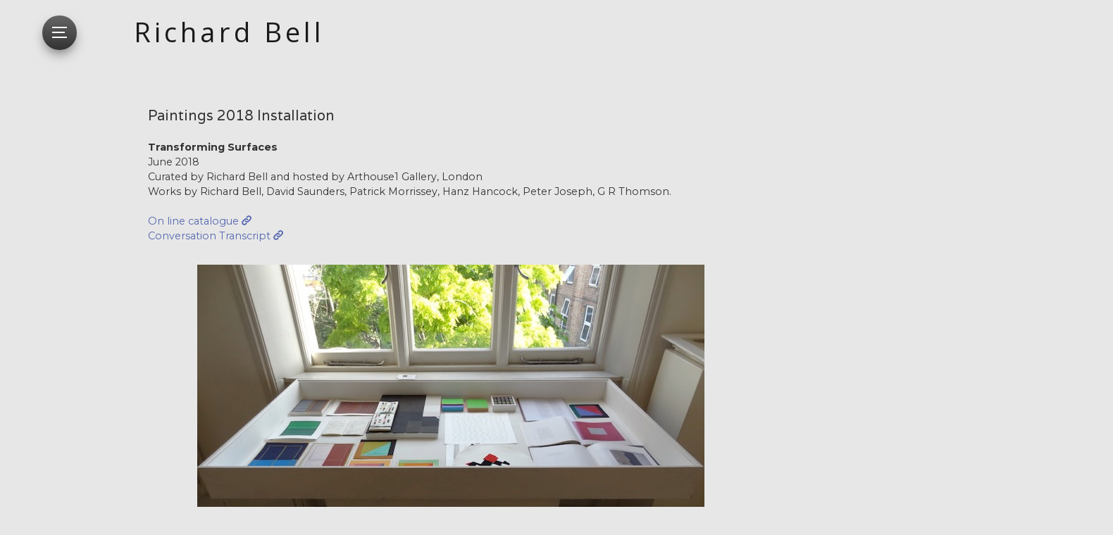

--- FILE ---
content_type: text/html
request_url: https://www.richardbellart.co.uk/installation-views/installation16/
body_size: 2778
content:
<!doctype html>  
<html lang="en">
<head>

	<!-- Marvel 1.0.7 -->

	
<meta http-equiv="Content-Type" content="text/html; charset=utf-8" />
		<meta name="description" content="Installation View 16 : &#39;Transforming Surfaces&#39; exhibition at Arthouse1, London  (June 2018)" />
		<meta name="robots" content="index, follow" />
		<meta name="generator" content="RapidWeaver" />
		
	<meta http-equiv="x-ua-compatible" content="ie=edge">
	<meta name="viewport" content="width=device-width">
	<meta name="baseurl" content="https://www.richardbellart.co.uk/">
	<title>Installation View 16 : 'Transforming Surfaces' exhibition at Arthouse1, London  (June 2018)</title>
	<link rel="stylesheet" type="text/css" media="all" href="../../rw_common/themes/marvel/consolidated.css?rwcache=771512868" />
		
	
	
	
			<link rel='stylesheet' type='text/css' media='all' href='../../rw_common/plugins/stacks/stacks.css?rwcache=771512868' />
		<link rel='stylesheet' type='text/css' media='all' href='files/stacks_page_page13.css?rwcache=771512868' />
        
        
        
        
		
        <meta name="formatter" content="Stacks v5.3.0 (6353)" >
		

	
</head>
<body>

	<nav class="slide_nav">
		<div class="slide_wrap">
			<header>
				<div class="menu_btn close">
					<div class="meun_ui"></div>
				</div>
				<div id="slide_nav_title"></div>
			</header>
			<div class="scroll">
				<ul class="theme"><li><a href="../../" rel="">Home</a></li><li><a href="../../about/" rel="">Résumé</a></li><li><a href="../../synopsis/" rel="">Synopsis / Exhibitions</a></li><li><a href="../../publications/" rel="">Publications / Dialogue</a></li><li><a href="../../links/" rel="">Links</a></li><li><a href="../../clare-island/" rel="">Clare Island (Ireland), April 2025</a></li><li><a href="../../anchor-studio2025/" rel="">Anchor Studio 2025</a></li><li><a href="../../2024/" rel="">2024 - 2025 </a></li><li><a href="../../2022/" rel="">2022 - 2023</a></li><li><a href="../../2019/" rel="">2019 - 2021</a></li><li><a href="../../2017/" rel="">2017 - 2018</a></li><li><a href="../../2000-2016/" rel="">2000 - 2016</a></li><li><a href="../../1990/" rel="">1990s</a></li><li><a href="../../1980/" rel="">1980s</a></li><li><a href="../../1977-1980/" rel="">Early works 1977 - 1980</a></li><li><a href="../../studies/" rel="">Studies and Prints</a></li><li class="currentParent"><a href="../../installation-views/" rel="">Installation Views</a></li></ul>
			</div>
		</div>
		<div class="anchor">
			<ul class="theme reset social_container"></ul>
		</div>
	</nav>

	<header class="theme cf">
		<div class="radial_main">
			<div class="z_up site_wrapper">
				<nav class="desk_links"><ul class="theme reset"></ul></nav>

				<a class="cartloom-viewcart">
					<span class="cartloom-cart-count">0</span>
					<span class="social-bag"></span>
				</a>

				<a href="https://www.richardbellart.co.uk/" class="cf branding">
					<figure class="site_logo"></figure>
					<h1 class="site_title" data-cmsx>Richard Bell</h1>
				</a>

				<figure class="theme feature cf">
					<img class="feature marvel_parallax"  alt="Richard Bell" src="../../rw_common/themes/marvel/assets/images/fallback.jpg">
					<div id="extraContainer1"></div>
				</figure>
			</div>
			<div class="site_wrapper rad">
				<div class="radial_grad radial_1"></div>
				<div class="radial_grad radial_2"></div>
			</div>
		</div>
	</header>

	<div class="dia_parent">
		<div class="diagonal">
			<ul class="anim theme reset social_container"></ul>
			<h2 class="anim site_slogan" data-cmsx><span></span></h2>
		</div>
	</div>
	<div class="menu_mask"></div>

	<div class="site_wrapper menu_stick">
		<div class="menu_btn slideout">
			<div class="meun_ui"></div>
		</div>
	</div>

	<main class="theme site_wrapper cf">
		<section class="theme">
			<div class="section-theme">
				<div id="crumb_wrap"></div>
				
<div id='stacks_out_1' class='stacks_top'><div id='stacks_in_1' class=''><div id='stacks_out_277' class='stacks_out'><div id='stacks_in_277' class='stacks_in stack_stack'><div id='stacks_out_278' class='stacks_out'><div id='stacks_in_278' class='stacks_in com_yourhead_stack_header_stack'><h3>Paintings 2018 Installation</h3></div></div><div id='stacks_out_280' class='stacks_out'><div id='stacks_in_280' class='stacks_in text_stack'><strong>Transforming Surfaces</strong><br />June 2018<br />Curated by Richard Bell and hosted by Arthouse1 Gallery, London<br />Works by Richard Bell, David Saunders, Patrick Morrissey, Hanz Hancock, Peter Joseph, G R Thomson.<br /><br /><a href="https://indd.adobe.com/view/55a879cd-3405-4dbb-ac04-72859040ced3" target="_blank">On line catalogue</a> <a class="social-link" href="https://indd.adobe.com/view/55a879cd-3405-4dbb-ac04-72859040ced3" target="_blank"> </a> </br>
<a href="http://www.saturationpoint.org.uk/Transforming_Surfaces.html" target="_blank">Conversation Transcript</a> <a class="social-link" href="http://www.saturationpoint.org.uk/Transforming_Surfaces.html" target="_blank"> </a></div></div><div id='stacks_out_282' class='stacks_out'><div id='stacks_in_282' class='stacks_in image_stack'>
<div class='centered_image' >
    <img class='imageStyle' src='files/installation16.jpg' alt='Drawings and notebooks at Arthouse 1 exhibition, June 2018' />
</div>

</div></div><div id='stacks_out_284' class='stacks_out'><div id='stacks_in_284' class='stacks_in text_stack'><p style="text-align:center;">Vitrine: Notebooks, sketches, preliminary studies, colour trials and exhibition catalogues selected by the artists</p></div></div><div id='stacks_out_307' class='stacks_out'><div id='stacks_in_307' class='stacks_in com_yourhead_stacks_three_columns_stack'><div class='s3_row'>
	<div class='s3_column s3_column_left'><div id='stacks_out_308' class='stacks_out'><div id='stacks_in_308' class='stacks_in text_stack'><p style="text-align:center;"><a href="../../installation-views/installation17/" title="Installation 17">Previous Painting</a></p></div></div></div>
	<div class='s3_column s3_column_center'><div id='stacks_out_317' class='stacks_out'><div id='stacks_in_317' class='stacks_in text_stack'><p style="text-align:center;"><a href="../../installation-views/" title="Installation Views">Back to Installation Gallery</a></p></div></div></div>
	<div class='s3_column s3_column_right'><div id='stacks_out_314' class='stacks_out'><div id='stacks_in_314' class='stacks_in text_stack'><p style="text-align:center;"><a href="../../installation-views/installation15/" title="Installation 15">Next Painting</a></p></div></div></div>
</div></div></div></div></div></div></div>

			</div>
		</section>
		<aside class="theme">
			<h3 class="sidebar_title"></h3>
			
			
		</aside>
		<footer class="theme site_wrapper cf">
			<span class="feet">&copy; <script>document.write(new Date().getFullYear())</script> Richard Bell </br>Contact - Tel : 07873782460  Email : <script>document.write("<a href='mailto:&#x72&#x62&#101;&#108;&#x6C&#64;&#x68&#x6F&#x74&#109;&#97;&#105;&#108;&#46;&#99;&#x6F&#x2E&#x75&#x6B'>&#x72&#98;&#x65&#x6C&#x6C&#x40&#x68&#x6F&#116;&#109;&#x61&#105;&#108;&#x2E&#99;&#111;&#46;&#117;&#x6B</a>");</script> </i> </a> </br> </br> </br>  <a href="https://www.richardbellart.co.uk">Home</a> &nbsp;/&nbsp;<a href="https://www.richardbellart.co.uk/about">R&eacute;sum&eacute;</a>&nbsp;/&nbsp; <a href="https://www.richardbellart.co.uk/synopsis">Synopsis /Exhibitions</a>&nbsp;/&nbsp; <a href="https://www.richardbellart.co.uk/publications">Publications / Dialogue</a>&nbsp;/&nbsp; <a href="https://www.richardbellart.co.uk/links">Links</a>&nbsp;/&nbsp;   <a href="https://www.richardbellart.co.uk/clare-island">Clare Island 2025</a>&nbsp;/&nbsp;  <a href="https://www.richardbellart.co.uk/anchor-studio2025">Anchor Studio 2025</a>&nbsp;/&nbsp;   <a href="https://www.richardbellart.co.uk/2024">2024 - 2025</a>&nbsp;/&nbsp; <a href="https://www.richardbellart.co.uk/2022">2022 - 2023</a> &nbsp;/&nbsp; <a href="https://www.richardbellart.co.uk/2019">2019 - 2021</a>&nbsp;/&nbsp; <a href="https://www.richardbellart.co.uk/2017">2017 - 2018</a>&nbsp;/&nbsp; <a href="https://www.richardbellart.co.uk/2000-2016">2000 - 2016</a>&nbsp;/&nbsp; <a href="https://www.richardbellart.co.uk/1990">1990s</a>&nbsp;/&nbsp; <a href="https://www.richardbellart.co.uk/1977-1980">1980s</a>&nbsp;/&nbsp;  <a href="https://www.richardbellart.co.uk/1980">Early works 1977 - 1980</a>&nbsp;/&nbsp;  <a href="https://www.richardbellart.co.uk/studies">Studies and Prints</a> &nbsp;/&nbsp;  <a href="https://www.richardbellart.co.uk/installation-views">Installation Views</a> </span>    
		</footer>
	</main>

	<div class="slide_overlay"></div>
	<div id="config_theme"></div>
	<script>window.jQuery || document.write('<script src="../../rw_common/themes/marvel/assets/js/jquery.js">\x3C/script>')</script>
	<script type="text/javascript" src="../../rw_common/themes/marvel/assets/js/function-min.js"></script>
</body>
</html>


--- FILE ---
content_type: text/css
request_url: https://www.richardbellart.co.uk/installation-views/installation16/files/stacks_page_page13.css?rwcache=771512868
body_size: 451
content:

#stacks_in_280 {
	margin: 10px 0px 30px 0px;
}
#stacks_in_307>.s3_row {
	margin: 0 -10px;
}

#stacks_in_307>.s3_row>.s3_column_left {
	width: 33.33%;
}

#stacks_in_307>.s3_row>.s3_column_center {
	width: 33.339996%;
}

#stacks_in_307>.s3_row>.s3_column_right {
	width: 33.33%;
}

#stacks_in_307>.s3_row>.s3_column {
	padding: 0 10px;
}








@media only screen and (max-width: 770px) {



}



@media only screen and (max-width: 400px) {


	#stacks_in_307>.s3_row  {
		margin: -10px 0;
	}
	#stacks_in_307>.s3_row>.s3_column {
		padding: 10px 0;
		width:100%;
	}


}



